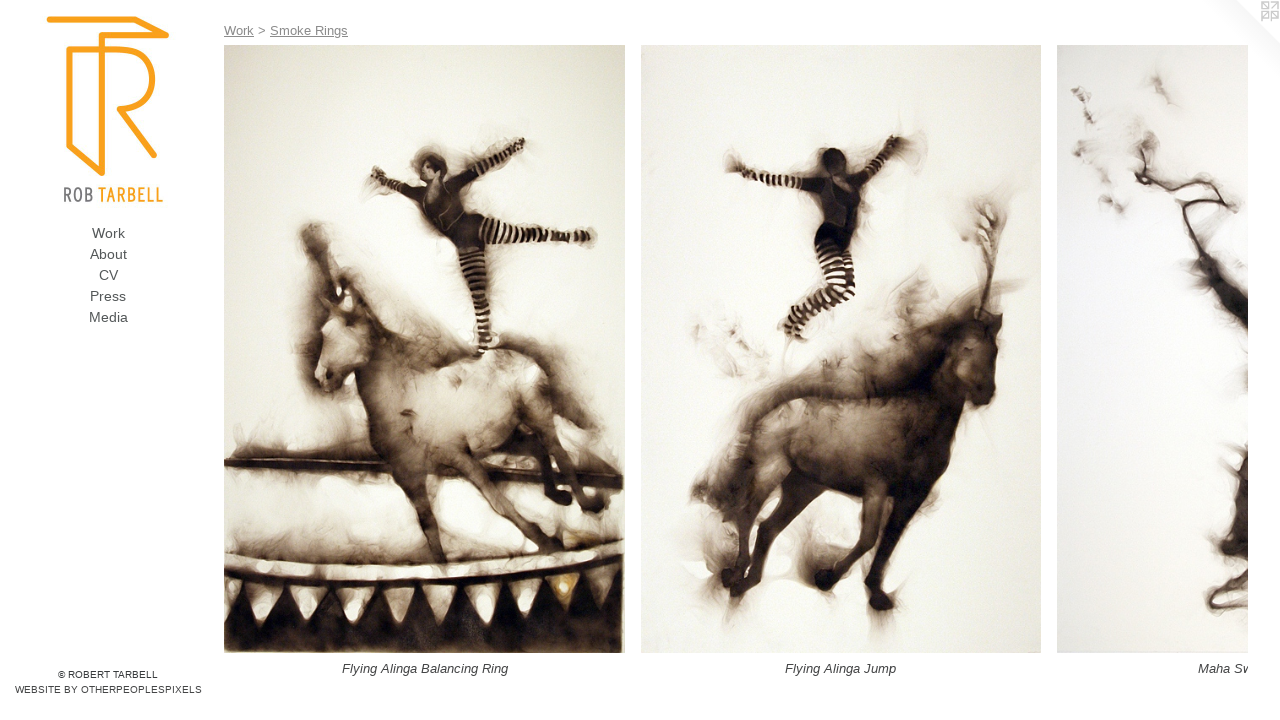

--- FILE ---
content_type: text/html;charset=utf-8
request_url: https://robtarbell.com/section/119606-Smoke%20Rings.html
body_size: 3748
content:
<!doctype html><html class="no-js p-section mobile-title-align--center has-site-title-media--small l-editorial has-site-title-media--large has-mobile-menu-icon--right no-home-page mobile-menu-align--center has-text-before-previews p-gallery "><head><meta charset="utf-8" /><meta content="IE=edge" http-equiv="X-UA-Compatible" /><meta http-equiv="X-OPP-Site-Id" content="6790" /><meta http-equiv="X-OPP-Revision" content="1478" /><meta http-equiv="X-OPP-Locke-Environment" content="production" /><meta http-equiv="X-OPP-Locke-Release" content="v0.0.141" /><title>Robert Tarbell</title><link rel="canonical" href="https://robtarbell.com/section/119606-Smoke%20Rings.html" /><meta content="website" property="og:type" /><meta property="og:url" content="https://robtarbell.com/section/119606-Smoke%20Rings.html" /><meta property="og:title" content="Smoke Rings" /><meta content="width=device-width, initial-scale=1" name="viewport" /><link type="text/css" rel="stylesheet" href="//cdnjs.cloudflare.com/ajax/libs/normalize/3.0.2/normalize.min.css" /><link type="text/css" rel="stylesheet" media="only all" href="//maxcdn.bootstrapcdn.com/font-awesome/4.3.0/css/font-awesome.min.css" /><link type="text/css" rel="stylesheet" media="not all and (min-device-width: 600px) and (min-device-height: 600px)" href="/release/locke/production/v0.0.141/css/small.css" /><link type="text/css" rel="stylesheet" media="only all and (min-device-width: 600px) and (min-device-height: 600px)" href="/release/locke/production/v0.0.141/css/large-editorial.css" /><link type="text/css" rel="stylesheet" media="not all and (min-device-width: 600px) and (min-device-height: 600px)" href="/r17650000510000001478/css/small-site.css" /><link type="text/css" rel="stylesheet" media="only all and (min-device-width: 600px) and (min-device-height: 600px)" href="/r17650000510000001478/css/large-site.css" /><script>window.OPP = window.OPP || {};
OPP.modernMQ = 'only all';
OPP.smallMQ = 'not all and (min-device-width: 600px) and (min-device-height: 600px)';
OPP.largeMQ = 'only all and (min-device-width: 600px) and (min-device-height: 600px)';
OPP.downURI = '/x/7/9/0/6790/.down';
OPP.gracePeriodURI = '/x/7/9/0/6790/.grace_period';
OPP.imgL = function (img) {
  !window.lazySizes && img.onerror();
};
OPP.imgE = function (img) {
  img.onerror = img.onload = null;
  img.src = img.getAttribute('data-src');
  //img.srcset = img.getAttribute('data-srcset');
};</script><script src="/release/locke/production/v0.0.141/js/modernizr.js"></script><script src="/release/locke/production/v0.0.141/js/masonry.js"></script><script src="/release/locke/production/v0.0.141/js/respimage.js"></script><script src="/release/locke/production/v0.0.141/js/ls.aspectratio.js"></script><script src="/release/locke/production/v0.0.141/js/lazysizes.js"></script><script src="/release/locke/production/v0.0.141/js/large.js"></script><script>if (!Modernizr.mq('only all')) { document.write('<link type="text/css" rel="stylesheet" href="/release/locke/production/v0.0.141/css/minimal.css">') }</script><meta name="google-site-verification" content="qXqiMH38wwQv-pDPvgE98lsJViXjV8ArQ1tSLi95NOE" /><script>(function(i,s,o,g,r,a,m){i['GoogleAnalyticsObject']=r;i[r]=i[r]||function(){
(i[r].q=i[r].q||[]).push(arguments)},i[r].l=1*new Date();a=s.createElement(o),
m=s.getElementsByTagName(o)[0];a.async=1;a.src=g;m.parentNode.insertBefore(a,m)
})(window,document,'script','//www.google-analytics.com/analytics.js','ga');
ga('create', 'UA-4632796-1', 'auto');
ga('send', 'pageview');</script></head><body><header id="header"><a class=" site-title" href="/home.html"><span class="hidden--small hidden--large site-title-text u-break-word">Robert Tarbell</span><div class=" site-title-media"><picture class="hidden--small "><!--[if IE 9]><audio><![endif]--><source srcset="//img-cache.oppcdn.com/fixed/6790/assets/MpWmNi9GmlAGialt.jpg 432w" media="only all and (min-device-width: 600px) and (min-device-height: 600px)" sizes="300px"></source><!--[if IE 9]></audio><![endif]--><img src="data:image/svg+xml;charset=UTF-8,%3Csvg%20xmlns%3D%27http%3A%2F%2Fwww.w3.org%2F2000%2Fsvg%27%20viewbox%3D%270%200%20432%20432%27%20width%3D%27432px%27%20height%3D%27432px%27%3E%3C%2Fsvg%3E" onerror="OPP.imgE(this);" onload="OPP.imgL(this);" data-src="//img-cache.oppcdn.com/fixed/6790/assets/MpWmNi9GmlAGialt.jpg" data-aspectratio="432/432" class="u-img lazyload hidden--no-js " alt="Robert Tarbell" /><noscript><img class="u-img " alt="Robert Tarbell" src="//img-cache.oppcdn.com/fixed/6790/assets/MpWmNi9GmlAGialt.jpg" /></noscript></picture><picture class="hidden--large "><!--[if IE 9]><audio><![endif]--><source srcset="//img-cache.oppcdn.com/fixed/6790/assets/MpWmNi9GmlAGialt.jpg 432w" media="not all and (min-device-width: 600px) and (min-device-height: 600px)" sizes="300px"></source><!--[if IE 9]></audio><![endif]--><img src="data:image/svg+xml;charset=UTF-8,%3Csvg%20xmlns%3D%27http%3A%2F%2Fwww.w3.org%2F2000%2Fsvg%27%20viewbox%3D%270%200%20432%20432%27%20width%3D%27432px%27%20height%3D%27432px%27%3E%3C%2Fsvg%3E" onerror="OPP.imgE(this);" onload="OPP.imgL(this);" data-src="//img-cache.oppcdn.com/fixed/6790/assets/MpWmNi9GmlAGialt.jpg" data-aspectratio="432/432" class="u-img lazyload hidden--no-js " alt="Robert Tarbell" /><noscript><img class="u-img " alt="Robert Tarbell" src="//img-cache.oppcdn.com/fixed/6790/assets/MpWmNi9GmlAGialt.jpg" /></noscript></picture></div></a><a id="mobile-menu-icon" class="mobile-menu-icon hidden--no-js hidden--large"><svg viewBox="0 0 21 15" width="21" height="15" fill="currentColor"><rect x="0" y="0" width="21" height="1" rx="0"></rect><rect x="0" y="7" width="21" height="1" rx="0"></rect><rect x="0" y="14" width="21" height="1" rx="0"></rect></svg></a></header><nav class=" hidden--large"><ul class=" site-nav"><li class="nav-item nav-home "><a class="nav-link " href="/home.html">Home</a></li><li class="nav-item expanded nav-museum "><a class="nav-link " href="/home.html">Work</a><ul><li class="nav-gallery nav-item expanded "><a class="nav-link " href="/section/487459-Imbroglio.html">Imbroglio</a></li><li class="nav-gallery nav-item expanded "><a class="nav-link " href="/section/533950-L%27Avouterie.html">L'Avouterie</a></li><li class="nav-gallery nav-item expanded "><a class="nav-link " href="/section/451538-This%20Much%20Is%20True.html">This Much Is True</a></li><li class="nav-gallery nav-item expanded "><a class="nav-link " href="/section/432245-I%20%5f%5f%5f%20NY.html">I ___ NY</a></li><li class="nav-gallery nav-item expanded "><a class="nav-link " href="/section/384935-Smoke%20Screens.html">Smoke Screens</a></li><li class="nav-gallery nav-item expanded "><a class="nav-link " href="/section/439879-Cuniculari.html">Cuniculari</a></li><li class="nav-gallery nav-item expanded "><a class="nav-link " href="/section/377836-All%20Ages.html">All Ages</a></li><li class="nav-gallery nav-item expanded "><a class="nav-link " href="/section/281931-Bird-Like%20Things%20and%20Things%20Like%20Trees.html">Bird-Like Things and Things Like Trees</a></li><li class="nav-gallery nav-item expanded "><a class="nav-link " href="/section/305014-Busts.html">Busts</a></li><li class="nav-gallery nav-item expanded "><a class="nav-link " href="/section/232578-Vitreous%20Humor.html">Vitreous Humor</a></li><li class="nav-gallery nav-item expanded "><a class="nav-link " href="/section/177967-Ride.html">Ride</a></li><li class="nav-gallery nav-item expanded "><a class="selected nav-link " href="/section/119606-Smoke%20Rings.html">Smoke Rings</a></li><li class="nav-gallery nav-item expanded "><a class="nav-link " href="/section/86647-Specialist.html">Specialist</a></li><li class="nav-gallery nav-item expanded "><a class="nav-link " href="/section/86636-Hardware.html">Hardware</a></li><li class="nav-gallery nav-item expanded "><a class="nav-link " href="/section/47877-Menagerie.html">Menagerie</a></li><li class="nav-item expanded nav-museum "><a class="nav-link " href="/section/282069-Diagnostics.html">Diagnostics</a><ul><li class="nav-gallery nav-item "><a class="nav-link " href="/section/86628-Diagnostics.html">Diagnostics</a></li></ul></li><li class="nav-gallery nav-item expanded "><a class="nav-link " href="/section/47879-Struggles.html">Struggles</a></li></ul></li><li class="nav-item nav-contact "><a class="nav-link " href="/contact.html">About</a></li><li class="nav-news nav-item "><a class="nav-link " href="/news.html">CV</a></li><li class="nav-pdf nav-item "><a target="_blank" class="nav-link " href="//img-cache.oppcdn.com/fixed/6790/resume.pdf">Press</a></li><li class="nav-links nav-item "><a class="nav-link " href="/links.html">Media</a></li></ul></nav><div class=" content"><nav class=" hidden--small" id="nav"><header><a class=" site-title" href="/home.html"><span class="hidden--small hidden--large site-title-text u-break-word">Robert Tarbell</span><div class=" site-title-media"><picture class="hidden--small "><!--[if IE 9]><audio><![endif]--><source srcset="//img-cache.oppcdn.com/fixed/6790/assets/MpWmNi9GmlAGialt.jpg 432w" media="only all and (min-device-width: 600px) and (min-device-height: 600px)" sizes="300px"></source><!--[if IE 9]></audio><![endif]--><img src="data:image/svg+xml;charset=UTF-8,%3Csvg%20xmlns%3D%27http%3A%2F%2Fwww.w3.org%2F2000%2Fsvg%27%20viewbox%3D%270%200%20432%20432%27%20width%3D%27432px%27%20height%3D%27432px%27%3E%3C%2Fsvg%3E" onerror="OPP.imgE(this);" onload="OPP.imgL(this);" data-src="//img-cache.oppcdn.com/fixed/6790/assets/MpWmNi9GmlAGialt.jpg" data-aspectratio="432/432" class="u-img lazyload hidden--no-js " alt="Robert Tarbell" /><noscript><img class="u-img " alt="Robert Tarbell" src="//img-cache.oppcdn.com/fixed/6790/assets/MpWmNi9GmlAGialt.jpg" /></noscript></picture><picture class="hidden--large "><!--[if IE 9]><audio><![endif]--><source srcset="//img-cache.oppcdn.com/fixed/6790/assets/MpWmNi9GmlAGialt.jpg 432w" media="not all and (min-device-width: 600px) and (min-device-height: 600px)" sizes="300px"></source><!--[if IE 9]></audio><![endif]--><img src="data:image/svg+xml;charset=UTF-8,%3Csvg%20xmlns%3D%27http%3A%2F%2Fwww.w3.org%2F2000%2Fsvg%27%20viewbox%3D%270%200%20432%20432%27%20width%3D%27432px%27%20height%3D%27432px%27%3E%3C%2Fsvg%3E" onerror="OPP.imgE(this);" onload="OPP.imgL(this);" data-src="//img-cache.oppcdn.com/fixed/6790/assets/MpWmNi9GmlAGialt.jpg" data-aspectratio="432/432" class="u-img lazyload hidden--no-js " alt="Robert Tarbell" /><noscript><img class="u-img " alt="Robert Tarbell" src="//img-cache.oppcdn.com/fixed/6790/assets/MpWmNi9GmlAGialt.jpg" /></noscript></picture></div></a></header><ul class=" site-nav"><li class="nav-item nav-home "><a class="nav-link " href="/home.html">Home</a></li><li class="nav-item expanded nav-museum "><a class="nav-link " href="/home.html">Work</a><ul><li class="nav-gallery nav-item expanded "><a class="nav-link " href="/section/487459-Imbroglio.html">Imbroglio</a></li><li class="nav-gallery nav-item expanded "><a class="nav-link " href="/section/533950-L%27Avouterie.html">L'Avouterie</a></li><li class="nav-gallery nav-item expanded "><a class="nav-link " href="/section/451538-This%20Much%20Is%20True.html">This Much Is True</a></li><li class="nav-gallery nav-item expanded "><a class="nav-link " href="/section/432245-I%20%5f%5f%5f%20NY.html">I ___ NY</a></li><li class="nav-gallery nav-item expanded "><a class="nav-link " href="/section/384935-Smoke%20Screens.html">Smoke Screens</a></li><li class="nav-gallery nav-item expanded "><a class="nav-link " href="/section/439879-Cuniculari.html">Cuniculari</a></li><li class="nav-gallery nav-item expanded "><a class="nav-link " href="/section/377836-All%20Ages.html">All Ages</a></li><li class="nav-gallery nav-item expanded "><a class="nav-link " href="/section/281931-Bird-Like%20Things%20and%20Things%20Like%20Trees.html">Bird-Like Things and Things Like Trees</a></li><li class="nav-gallery nav-item expanded "><a class="nav-link " href="/section/305014-Busts.html">Busts</a></li><li class="nav-gallery nav-item expanded "><a class="nav-link " href="/section/232578-Vitreous%20Humor.html">Vitreous Humor</a></li><li class="nav-gallery nav-item expanded "><a class="nav-link " href="/section/177967-Ride.html">Ride</a></li><li class="nav-gallery nav-item expanded "><a class="selected nav-link " href="/section/119606-Smoke%20Rings.html">Smoke Rings</a></li><li class="nav-gallery nav-item expanded "><a class="nav-link " href="/section/86647-Specialist.html">Specialist</a></li><li class="nav-gallery nav-item expanded "><a class="nav-link " href="/section/86636-Hardware.html">Hardware</a></li><li class="nav-gallery nav-item expanded "><a class="nav-link " href="/section/47877-Menagerie.html">Menagerie</a></li><li class="nav-item expanded nav-museum "><a class="nav-link " href="/section/282069-Diagnostics.html">Diagnostics</a><ul><li class="nav-gallery nav-item "><a class="nav-link " href="/section/86628-Diagnostics.html">Diagnostics</a></li></ul></li><li class="nav-gallery nav-item expanded "><a class="nav-link " href="/section/47879-Struggles.html">Struggles</a></li></ul></li><li class="nav-item nav-contact "><a class="nav-link " href="/contact.html">About</a></li><li class="nav-news nav-item "><a class="nav-link " href="/news.html">CV</a></li><li class="nav-pdf nav-item "><a target="_blank" class="nav-link " href="//img-cache.oppcdn.com/fixed/6790/resume.pdf">Press</a></li><li class="nav-links nav-item "><a class="nav-link " href="/links.html">Media</a></li></ul><footer><div class=" copyright">© ROBERT TARBELL</div><div class=" credit"><a href="http://otherpeoplespixels.com/ref/robtarbell.com" target="_blank">Website by OtherPeoplesPixels</a></div></footer></nav><main id="main"><a class=" logo hidden--small" href="http://otherpeoplespixels.com/ref/robtarbell.com" title="Website by OtherPeoplesPixels" target="_blank"></a><div class=" page"><script src="/release/locke/production/v0.0.141/js/gallery.js"></script><h1 class="section-title title"><a href="/home.html" class="root title-segment hidden--small">Work</a><span class=" title-sep hidden--small"> &gt; </span><span class=" title-segment">Smoke Rings</span></h1><div class="description wordy t-multi-column description-0 u-columns-1 u-break-word border-color "><p> <br clear="none" />The circus animal and performer imagery in the Smoke Rings series parallels the smoke process. The trainer must recognize and respect the innate nature of an animal when trying to modify its behavior to achieve a desired outcome: e.g. training a bear to dance or training a horse to walk upright. The same is true in working with smoke. The inherent properties of smoke must be respected, then permitted to - and discouraged from - acting naturally. <br clear="none" /> <br clear="none" /> <br clear="none" /> <br clear="none" /></p></div><div class=" previews"><div id="preview-0" class="preview image asset media-and-info"><a class=" media" title="Flying Alinga Balancing Ring" href="/artwork/946670-Flying%20Alinga%20Balancing%20Ring.html"><div class=" preview-image"><img onerror="OPP.imgE(this);" alt="Flying Alinga Balancing Ring" data-srcset="//img-cache.oppcdn.com/img/v1.0/s:6790/t:QkxBTksrVEVYVCtIRVJF/p:12/g:tl/o:2.5/a:50/q:90/1400x720-jZG2o4eX.jpg/475x720/93a35f2fd94129f2f697fbf308182eda.jpg 475w,
//img-cache.oppcdn.com/img/v1.0/s:6790/t:QkxBTksrVEVYVCtIRVJF/p:12/g:tl/o:2.5/a:50/q:90/984x588-jZG2o4eX.jpg/388x588/9c0d4fa85351186fde654c06ad459120.jpg 388w,
//img-cache.oppcdn.com/fixed/6790/assets/jZG2o4eX.jpg 317w" src="data:image/svg+xml;charset=UTF-8,%3Csvg%20xmlns%3D%27http%3A%2F%2Fwww.w3.org%2F2000%2Fsvg%27%20viewbox%3D%270%200%20475%20720%27%20width%3D%27475px%27%20height%3D%27720px%27%3E%3C%2Fsvg%3E" onload="OPP.imgL(this);" data-sizes="auto" class="u-img lazyload hidden--no-js " data-src="//img-cache.oppcdn.com/fixed/6790/assets/jZG2o4eX.jpg" data-aspectratio="475/720" /><noscript><img class="u-img " alt="Flying Alinga Balancing Ring" src="//img-cache.oppcdn.com/fixed/6790/assets/jZG2o4eX.jpg" /></noscript></div></a><div class=" info border-color"><div class=" wall-text border-color"><div class=" wt-item wt-title"><a href="/artwork/946670-Flying%20Alinga%20Balancing%20Ring.html">Flying Alinga Balancing Ring</a></div><div class=" wt-item wt-media">smoke on paper</div><div class=" wt-item wt-dimensions">60" x 44"</div><div class=" wt-item wt-date">2009</div></div></div></div><div id="preview-1" class="preview image asset media-and-info"><a class=" media" title="Flying Alinga Jump" href="/artwork/946676-Flying%20Alinga%20Jump.html"><div class=" preview-image"><img onerror="OPP.imgE(this);" alt="Flying Alinga Jump" data-srcset="//img-cache.oppcdn.com/img/v1.0/s:6790/t:QkxBTksrVEVYVCtIRVJF/p:12/g:tl/o:2.5/a:50/q:90/1400x720-zMnYWLnp.jpg/473x720/3cafd62ceca849779889355ab65e6588.jpg 473w,
//img-cache.oppcdn.com/img/v1.0/s:6790/t:QkxBTksrVEVYVCtIRVJF/p:12/g:tl/o:2.5/a:50/q:90/984x588-zMnYWLnp.jpg/386x588/2e9e8e29ac1808b41e1ed675263fd538.jpg 386w,
//img-cache.oppcdn.com/fixed/6790/assets/zMnYWLnp.jpg 315w" src="data:image/svg+xml;charset=UTF-8,%3Csvg%20xmlns%3D%27http%3A%2F%2Fwww.w3.org%2F2000%2Fsvg%27%20viewbox%3D%270%200%20473%20720%27%20width%3D%27473px%27%20height%3D%27720px%27%3E%3C%2Fsvg%3E" onload="OPP.imgL(this);" data-sizes="auto" class="u-img lazyload hidden--no-js " data-src="//img-cache.oppcdn.com/fixed/6790/assets/zMnYWLnp.jpg" data-aspectratio="473/720" /><noscript><img class="u-img " alt="Flying Alinga Jump" src="//img-cache.oppcdn.com/fixed/6790/assets/zMnYWLnp.jpg" /></noscript></div></a><div class=" info border-color"><div class=" wall-text border-color"><div class=" wt-item wt-title"><a href="/artwork/946676-Flying%20Alinga%20Jump.html">Flying Alinga Jump</a></div><div class=" wt-item wt-media">smoke on paper</div><div class=" wt-item wt-dimensions">44" x 30"</div><div class=" wt-item wt-date">2009</div></div></div></div><div id="preview-2" class="preview image asset media-and-info"><a class=" media" title="Maha Swami Noah" href="/artwork/946678-Maha%20Swami%20Noah.html"><div class=" preview-image"><img onerror="OPP.imgE(this);" alt="Maha Swami Noah" data-srcset="//img-cache.oppcdn.com/img/v1.0/s:6790/t:QkxBTksrVEVYVCtIRVJF/p:12/g:tl/o:2.5/a:50/q:90/1400x720-hBc3apml.jpg/465x720/c88f80d151f8196f688f6b832befcf89.jpg 465w,
//img-cache.oppcdn.com/img/v1.0/s:6790/t:QkxBTksrVEVYVCtIRVJF/p:12/g:tl/o:2.5/a:50/q:90/984x588-hBc3apml.jpg/380x588/a92f4af8c903081c92a2087c84734d01.jpg 380w,
//img-cache.oppcdn.com/fixed/6790/assets/hBc3apml.jpg 310w" src="data:image/svg+xml;charset=UTF-8,%3Csvg%20xmlns%3D%27http%3A%2F%2Fwww.w3.org%2F2000%2Fsvg%27%20viewbox%3D%270%200%20465%20720%27%20width%3D%27465px%27%20height%3D%27720px%27%3E%3C%2Fsvg%3E" onload="OPP.imgL(this);" data-sizes="auto" class="u-img lazyload hidden--no-js " data-src="//img-cache.oppcdn.com/fixed/6790/assets/hBc3apml.jpg" data-aspectratio="465/720" /><noscript><img class="u-img " alt="Maha Swami Noah" src="//img-cache.oppcdn.com/fixed/6790/assets/hBc3apml.jpg" /></noscript></div></a><div class=" info border-color"><div class=" wall-text border-color"><div class=" wt-item wt-title"><a href="/artwork/946678-Maha%20Swami%20Noah.html">Maha Swami Noah</a></div><div class=" wt-item wt-media">smoke on paper</div><div class=" wt-item wt-dimensions">60" x 40"</div><div class=" wt-item wt-date">2009</div></div></div></div><div id="preview-3" class="preview image asset media-and-info"><a class=" media" title="Swami Naoh with Zebra" href="/artwork/946679-Swami%20Naoh%20with%20Zebra.html"><div class=" preview-image"><img onerror="OPP.imgE(this);" alt="Swami Naoh with Zebra" data-srcset="//img-cache.oppcdn.com/img/v1.0/s:6790/t:QkxBTksrVEVYVCtIRVJF/p:12/g:tl/o:2.5/a:50/q:90/1400x720-RIlB6geq.jpg/713x720/8e7413954667d6853c3968222834d960.jpg 713w,
//img-cache.oppcdn.com/img/v1.0/s:6790/t:QkxBTksrVEVYVCtIRVJF/p:12/g:tl/o:2.5/a:50/q:90/984x588-RIlB6geq.jpg/582x588/c6a6f145fc03cc17e5c9bf882cae3932.jpg 582w,
//img-cache.oppcdn.com/fixed/6790/assets/RIlB6geq.jpg 475w" src="data:image/svg+xml;charset=UTF-8,%3Csvg%20xmlns%3D%27http%3A%2F%2Fwww.w3.org%2F2000%2Fsvg%27%20viewbox%3D%270%200%20713%20720%27%20width%3D%27713px%27%20height%3D%27720px%27%3E%3C%2Fsvg%3E" onload="OPP.imgL(this);" data-sizes="auto" class="u-img lazyload hidden--no-js " data-src="//img-cache.oppcdn.com/fixed/6790/assets/RIlB6geq.jpg" data-aspectratio="713/720" /><noscript><img class="u-img " alt="Swami Naoh with Zebra" src="//img-cache.oppcdn.com/fixed/6790/assets/RIlB6geq.jpg" /></noscript></div></a><div class=" info border-color"><div class=" wall-text border-color"><div class=" wt-item wt-title"><a href="/artwork/946679-Swami%20Naoh%20with%20Zebra.html">Swami Naoh with Zebra</a></div><div class=" wt-item wt-media">smoke on paper</div><div class=" wt-item wt-dimensions">30" x 30"</div><div class=" wt-item wt-date">2009</div></div></div></div></div></div></main></div><footer><div class=" copyright">© ROBERT TARBELL</div><div class=" credit"><a href="http://otherpeoplespixels.com/ref/robtarbell.com" target="_blank">Website by OtherPeoplesPixels</a></div></footer><div class=" offline"></div><script src="/release/locke/production/v0.0.141/js/small.js"></script><script src="https://otherpeoplespixels.com/static/enable-preview.js"></script></body></html>

--- FILE ---
content_type: text/css;charset=utf-8
request_url: https://robtarbell.com/r17650000510000001478/css/large-site.css
body_size: 543
content:
body {
  background-color: #FFFFFF;
  font-weight: normal;
  font-style: normal;
  font-family: "Helvetica", sans-serif;
}

body {
  color: #798286;
}

main a {
  color: #444546;
}

main a:hover {
  text-decoration: underline;
  color: #5d5e60;
}

main a:visited {
  color: #5d5e60;
}

.site-title, .mobile-menu-icon {
  color: #ffffff;
}

.site-nav, .mobile-menu-link, nav:before, nav:after {
  color: #545859;
}

.site-nav a {
  color: #545859;
}

.site-nav a:hover {
  text-decoration: none;
  color: #6d7273;
}

.site-nav a:visited {
  color: #545859;
}

.site-nav a.selected {
  color: #6d7273;
}

.site-nav:hover a.selected {
  color: #545859;
}

footer {
  color: #383b3d;
}

footer a {
  color: #444546;
}

footer a:hover {
  text-decoration: underline;
  color: #5d5e60;
}

footer a:visited {
  color: #5d5e60;
}

.title, .news-item-title, .flex-page-title {
  color: #8c8c8c;
}

.title a {
  color: #8c8c8c;
}

.title a:hover {
  text-decoration: none;
  color: #a6a6a6;
}

.title a:visited {
  color: #8c8c8c;
}

.hr, .hr-before:before, .hr-after:after, .hr-before--small:before, .hr-before--large:before, .hr-after--small:after, .hr-after--large:after {
  border-top-color: #e4e6e7;
}

.button {
  background: #444546;
  color: #FFFFFF;
}

.social-icon {
  background-color: #798286;
  color: #FFFFFF;
}

.welcome-modal {
  background-color: #030202;
}

.share-button .social-icon {
  color: #798286;
}

.site-title {
  font-family: "Helvetica", sans-serif;
  font-style: normal;
  font-weight: 700;
}

.site-nav {
  font-family: "Helvetica", sans-serif;
  font-style: normal;
  font-weight: 400;
}

.section-title, .parent-title, .news-item-title, .link-name, .preview-placeholder, .preview-image, .flex-page-title {
  font-family: "Helvetica", sans-serif;
  font-style: normal;
  font-weight: 400;
}

body {
  font-size: 13px;
}

.site-title {
  font-size: 26px;
}

.site-nav {
  font-size: 14px;
}

.title, .news-item-title, .link-name, .flex-page-title {
  font-size: 13px;
}

.border-color {
  border-color: hsla(198.46153, 5.098039%, 50%, 0.2);
}

.p-artwork .page-nav a {
  color: #798286;
}

.p-artwork .page-nav a:hover {
  text-decoration: none;
  color: #798286;
}

.p-artwork .page-nav a:visited {
  color: #798286;
}

@media (min-height: 432px) {

  .site-title-media {
    max-width: 432.0px;
  }

}

@media (max-height: 432px) {

  .site-title-media {
    max-width: 100.0vh;
  }

}

.wordy {
  text-align: left;
}

--- FILE ---
content_type: text/css;charset=utf-8
request_url: https://robtarbell.com/r17650000510000001478/css/small-site.css
body_size: 430
content:
body {
  background-color: #FFFFFF;
  font-weight: normal;
  font-style: normal;
  font-family: "Helvetica", sans-serif;
}

body {
  color: #798286;
}

main a {
  color: #444546;
}

main a:hover {
  text-decoration: underline;
  color: #5d5e60;
}

main a:visited {
  color: #5d5e60;
}

.site-title, .mobile-menu-icon {
  color: #ffffff;
}

.site-nav, .mobile-menu-link, nav:before, nav:after {
  color: #545859;
}

.site-nav a {
  color: #545859;
}

.site-nav a:hover {
  text-decoration: none;
  color: #6d7273;
}

.site-nav a:visited {
  color: #545859;
}

.site-nav a.selected {
  color: #6d7273;
}

.site-nav:hover a.selected {
  color: #545859;
}

footer {
  color: #383b3d;
}

footer a {
  color: #444546;
}

footer a:hover {
  text-decoration: underline;
  color: #5d5e60;
}

footer a:visited {
  color: #5d5e60;
}

.title, .news-item-title, .flex-page-title {
  color: #8c8c8c;
}

.title a {
  color: #8c8c8c;
}

.title a:hover {
  text-decoration: none;
  color: #a6a6a6;
}

.title a:visited {
  color: #8c8c8c;
}

.hr, .hr-before:before, .hr-after:after, .hr-before--small:before, .hr-before--large:before, .hr-after--small:after, .hr-after--large:after {
  border-top-color: #e4e6e7;
}

.button {
  background: #444546;
  color: #FFFFFF;
}

.social-icon {
  background-color: #798286;
  color: #FFFFFF;
}

.welcome-modal {
  background-color: #030202;
}

nav {
  font-family: "Helvetica", sans-serif;
  font-style: normal;
  font-weight: 400;
}

.site-title-media {
  min-width: 25%;
  margin: 0 auto;
}

@media (min-height: 1728px) {

  .site-title-media {
    max-width: 432.0px;
  }

}

@media (max-height: 1728px) {

  .site-title-media {
    max-width: 25.0vh;
  }

}

.wordy {
  text-align: left;
}

.site-title {
  font-size: 2.1875rem;
}

footer .credit a {
  color: #798286;
}

--- FILE ---
content_type: text/plain
request_url: https://www.google-analytics.com/j/collect?v=1&_v=j102&a=173927875&t=pageview&_s=1&dl=https%3A%2F%2Frobtarbell.com%2Fsection%2F119606-Smoke%2520Rings.html&ul=en-us%40posix&dt=Robert%20Tarbell&sr=1280x720&vp=1280x720&_u=IEBAAEABAAAAACAAI~&jid=2032388070&gjid=633970861&cid=1662144272.1766846532&tid=UA-4632796-1&_gid=150161096.1766846532&_r=1&_slc=1&z=261418429
body_size: -450
content:
2,cG-XG5C06FTEW